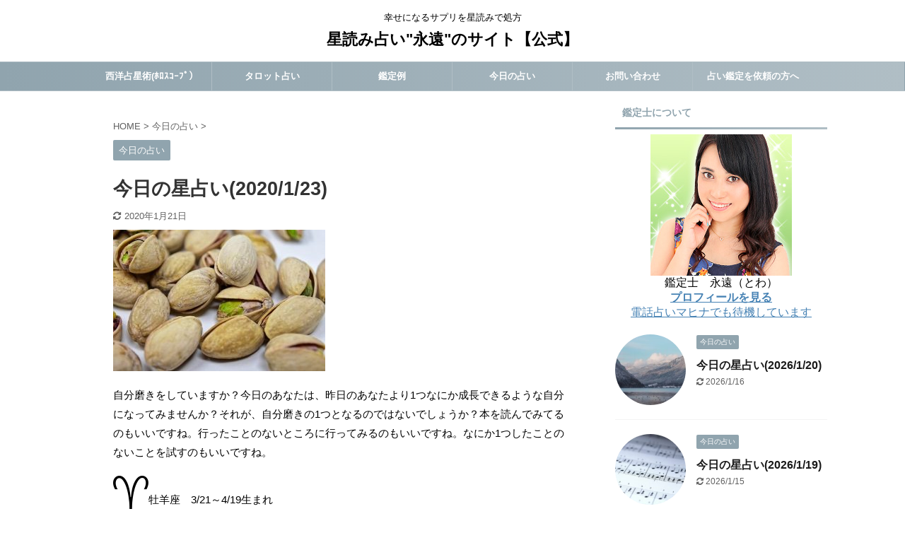

--- FILE ---
content_type: text/html; charset=UTF-8
request_url: https://hoshiyomi-uranai.club/7556.html
body_size: 15435
content:

<!DOCTYPE html>
<!--[if lt IE 7]>
<html class="ie6" dir="ltr" lang="ja"
	prefix="og: https://ogp.me/ns#" > <![endif]-->
<!--[if IE 7]>
<html class="i7" dir="ltr" lang="ja"
	prefix="og: https://ogp.me/ns#" > <![endif]-->
<!--[if IE 8]>
<html class="ie" dir="ltr" lang="ja"
	prefix="og: https://ogp.me/ns#" > <![endif]-->
<!--[if gt IE 8]><!-->
<html dir="ltr" lang="ja"
	prefix="og: https://ogp.me/ns#"  class="">
	<!--<![endif]-->
	<head prefix="og: http://ogp.me/ns# fb: http://ogp.me/ns/fb# article: http://ogp.me/ns/article#">
		<meta charset="UTF-8" >
		<meta name="viewport" content="width=device-width,initial-scale=1.0,user-scalable=no,viewport-fit=cover">
		<meta name="format-detection" content="telephone=no" >

		
		<link rel="alternate" type="application/rss+xml" title="星読み占い&quot;永遠&quot;のサイト【公式】 RSS Feed" href="https://hoshiyomi-uranai.club/feed" />
		<link rel="pingback" href="https://hoshiyomi-uranai.club/xmlrpc.php" >
		<!--[if lt IE 9]>
		<script src="https://hoshiyomi-uranai.club/wp-content/themes/affinger5/js/html5shiv.js"></script>
		<![endif]-->
				
		<!-- All in One SEO 4.1.10 -->
		<meta name="description" content="自分磨きをしていますか？今日のあなたは、昨日のあなたより1つなにか成長できるような自分になってみませんか？それが、自分磨きの1つとなるのではないでしょうか？本を読んでみてるのもいいですね。行ったことのないところに行ってみるのもいいですね。なにか1つしたことのないことを試すのもいいですね。" />
		<meta name="robots" content="max-image-preview:large" />
		<link rel="canonical" href="https://hoshiyomi-uranai.club/7556.html" />
		<meta property="og:locale" content="ja_JP" />
		<meta property="og:site_name" content="星読み占い&quot;永遠&quot;のサイト【公式】 | 幸せになるサプリを星読みで処方" />
		<meta property="og:type" content="article" />
		<meta property="og:title" content="今日の星占い(2020/1/23) 自分磨きをしていますか？今日のあなたは、昨日のあなたより" />
		<meta property="og:description" content="自分磨きをしていますか？今日のあなたは、昨日のあなたより1つなにか成長できるような自分になってみませんか？それが、自分磨きの1つとなるのではないでしょうか？本を読んでみてるのもいいですね。行ったことのないところに行ってみるのもいいですね。なにか1つしたことのないことを試すのもいいですね。" />
		<meta property="og:url" content="https://hoshiyomi-uranai.club/7556.html" />
		<meta property="article:published_time" content="2020-01-22T22:00:52+00:00" />
		<meta property="article:modified_time" content="2020-01-21T02:03:01+00:00" />
		<meta name="twitter:card" content="summary" />
		<meta name="twitter:title" content="今日の星占い(2020/1/23) 自分磨きをしていますか？今日のあなたは、昨日のあなたより" />
		<meta name="twitter:description" content="自分磨きをしていますか？今日のあなたは、昨日のあなたより1つなにか成長できるような自分になってみませんか？それが、自分磨きの1つとなるのではないでしょうか？本を読んでみてるのもいいですね。行ったことのないところに行ってみるのもいいですね。なにか1つしたことのないことを試すのもいいですね。" />
		<meta name="google" content="nositelinkssearchbox" />
		<script type="application/ld+json" class="aioseo-schema">
			{"@context":"https:\/\/schema.org","@graph":[{"@type":"WebSite","@id":"https:\/\/hoshiyomi-uranai.club\/#website","url":"https:\/\/hoshiyomi-uranai.club\/","name":"\u661f\u8aad\u307f\u5360\u3044\"\u6c38\u9060\"\u306e\u30b5\u30a4\u30c8\u3010\u516c\u5f0f\u3011","description":"\u5e78\u305b\u306b\u306a\u308b\u30b5\u30d7\u30ea\u3092\u661f\u8aad\u307f\u3067\u51e6\u65b9","inLanguage":"ja","publisher":{"@id":"https:\/\/hoshiyomi-uranai.club\/#organization"}},{"@type":"Organization","@id":"https:\/\/hoshiyomi-uranai.club\/#organization","name":"\u661f\u8aad\u307f\u5360\u3044\"\u6c38\u9060\"\u306e\u30b5\u30a4\u30c8\u3010\u516c\u5f0f\u3011","url":"https:\/\/hoshiyomi-uranai.club\/"},{"@type":"BreadcrumbList","@id":"https:\/\/hoshiyomi-uranai.club\/7556.html#breadcrumblist","itemListElement":[{"@type":"ListItem","@id":"https:\/\/hoshiyomi-uranai.club\/#listItem","position":1,"item":{"@type":"WebPage","@id":"https:\/\/hoshiyomi-uranai.club\/","name":"\u30db\u30fc\u30e0","description":"\u5e78\u305b\u306b\u306a\u308b\u30b5\u30d7\u30ea\u3092\u661f\u8aad\u307f\u3067\u51e6\u65b9","url":"https:\/\/hoshiyomi-uranai.club\/"}}]},{"@type":"Person","@id":"https:\/\/hoshiyomi-uranai.club\/author\/panda@io.ocn.ne.jp#author","url":"https:\/\/hoshiyomi-uranai.club\/author\/panda@io.ocn.ne.jp","name":"panda@io.ocn.ne.jp","image":{"@type":"ImageObject","@id":"https:\/\/hoshiyomi-uranai.club\/7556.html#authorImage","url":"https:\/\/secure.gravatar.com\/avatar\/b04070d56735a2fea2ff1f2669795556?s=96&d=mm&r=g","width":96,"height":96,"caption":"panda@io.ocn.ne.jp"}},{"@type":"WebPage","@id":"https:\/\/hoshiyomi-uranai.club\/7556.html#webpage","url":"https:\/\/hoshiyomi-uranai.club\/7556.html","name":"\u4eca\u65e5\u306e\u661f\u5360\u3044(2020\/1\/23) \u81ea\u5206\u78e8\u304d\u3092\u3057\u3066\u3044\u307e\u3059\u304b\uff1f\u4eca\u65e5\u306e\u3042\u306a\u305f\u306f\u3001\u6628\u65e5\u306e\u3042\u306a\u305f\u3088\u308a","description":"\u81ea\u5206\u78e8\u304d\u3092\u3057\u3066\u3044\u307e\u3059\u304b\uff1f\u4eca\u65e5\u306e\u3042\u306a\u305f\u306f\u3001\u6628\u65e5\u306e\u3042\u306a\u305f\u3088\u308a1\u3064\u306a\u306b\u304b\u6210\u9577\u3067\u304d\u308b\u3088\u3046\u306a\u81ea\u5206\u306b\u306a\u3063\u3066\u307f\u307e\u305b\u3093\u304b\uff1f\u305d\u308c\u304c\u3001\u81ea\u5206\u78e8\u304d\u306e1\u3064\u3068\u306a\u308b\u306e\u3067\u306f\u306a\u3044\u3067\u3057\u3087\u3046\u304b\uff1f\u672c\u3092\u8aad\u3093\u3067\u307f\u3066\u308b\u306e\u3082\u3044\u3044\u3067\u3059\u306d\u3002\u884c\u3063\u305f\u3053\u3068\u306e\u306a\u3044\u3068\u3053\u308d\u306b\u884c\u3063\u3066\u307f\u308b\u306e\u3082\u3044\u3044\u3067\u3059\u306d\u3002\u306a\u306b\u304b1\u3064\u3057\u305f\u3053\u3068\u306e\u306a\u3044\u3053\u3068\u3092\u8a66\u3059\u306e\u3082\u3044\u3044\u3067\u3059\u306d\u3002","inLanguage":"ja","isPartOf":{"@id":"https:\/\/hoshiyomi-uranai.club\/#website"},"breadcrumb":{"@id":"https:\/\/hoshiyomi-uranai.club\/7556.html#breadcrumblist"},"author":"https:\/\/hoshiyomi-uranai.club\/author\/panda@io.ocn.ne.jp#author","creator":"https:\/\/hoshiyomi-uranai.club\/author\/panda@io.ocn.ne.jp#author","image":{"@type":"ImageObject","@id":"https:\/\/hoshiyomi-uranai.club\/#mainImage","url":"https:\/\/hoshiyomi-uranai.club\/wp-content\/uploads\/2020\/01\/pistachios-4772007_640.jpg","width":640,"height":426},"primaryImageOfPage":{"@id":"https:\/\/hoshiyomi-uranai.club\/7556.html#mainImage"},"datePublished":"2020-01-22T22:00:52+09:00","dateModified":"2020-01-21T02:03:01+09:00"},{"@type":"Article","@id":"https:\/\/hoshiyomi-uranai.club\/7556.html#article","name":"\u4eca\u65e5\u306e\u661f\u5360\u3044(2020\/1\/23) \u81ea\u5206\u78e8\u304d\u3092\u3057\u3066\u3044\u307e\u3059\u304b\uff1f\u4eca\u65e5\u306e\u3042\u306a\u305f\u306f\u3001\u6628\u65e5\u306e\u3042\u306a\u305f\u3088\u308a","description":"\u81ea\u5206\u78e8\u304d\u3092\u3057\u3066\u3044\u307e\u3059\u304b\uff1f\u4eca\u65e5\u306e\u3042\u306a\u305f\u306f\u3001\u6628\u65e5\u306e\u3042\u306a\u305f\u3088\u308a1\u3064\u306a\u306b\u304b\u6210\u9577\u3067\u304d\u308b\u3088\u3046\u306a\u81ea\u5206\u306b\u306a\u3063\u3066\u307f\u307e\u305b\u3093\u304b\uff1f\u305d\u308c\u304c\u3001\u81ea\u5206\u78e8\u304d\u306e1\u3064\u3068\u306a\u308b\u306e\u3067\u306f\u306a\u3044\u3067\u3057\u3087\u3046\u304b\uff1f\u672c\u3092\u8aad\u3093\u3067\u307f\u3066\u308b\u306e\u3082\u3044\u3044\u3067\u3059\u306d\u3002\u884c\u3063\u305f\u3053\u3068\u306e\u306a\u3044\u3068\u3053\u308d\u306b\u884c\u3063\u3066\u307f\u308b\u306e\u3082\u3044\u3044\u3067\u3059\u306d\u3002\u306a\u306b\u304b1\u3064\u3057\u305f\u3053\u3068\u306e\u306a\u3044\u3053\u3068\u3092\u8a66\u3059\u306e\u3082\u3044\u3044\u3067\u3059\u306d\u3002","inLanguage":"ja","headline":"\u4eca\u65e5\u306e\u661f\u5360\u3044(2020\/1\/23)","author":{"@id":"https:\/\/hoshiyomi-uranai.club\/author\/panda@io.ocn.ne.jp#author"},"publisher":{"@id":"https:\/\/hoshiyomi-uranai.club\/#organization"},"datePublished":"2020-01-22T22:00:52+09:00","dateModified":"2020-01-21T02:03:01+09:00","articleSection":"\u4eca\u65e5\u306e\u5360\u3044","mainEntityOfPage":{"@id":"https:\/\/hoshiyomi-uranai.club\/7556.html#webpage"},"isPartOf":{"@id":"https:\/\/hoshiyomi-uranai.club\/7556.html#webpage"},"image":{"@type":"ImageObject","@id":"https:\/\/hoshiyomi-uranai.club\/#articleImage","url":"https:\/\/hoshiyomi-uranai.club\/wp-content\/uploads\/2020\/01\/pistachios-4772007_640.jpg","width":640,"height":426}}]}
		</script>
		<!-- All in One SEO -->

<title>今日の星占い(2020/1/23) 自分磨きをしていますか？今日のあなたは、昨日のあなたより</title>
<link rel='dns-prefetch' href='//ajax.googleapis.com' />
<link rel='dns-prefetch' href='//s.w.org' />
<script type="text/javascript">
window._wpemojiSettings = {"baseUrl":"https:\/\/s.w.org\/images\/core\/emoji\/13.1.0\/72x72\/","ext":".png","svgUrl":"https:\/\/s.w.org\/images\/core\/emoji\/13.1.0\/svg\/","svgExt":".svg","source":{"concatemoji":"https:\/\/hoshiyomi-uranai.club\/wp-includes\/js\/wp-emoji-release.min.js?ver=5.9.2"}};
/*! This file is auto-generated */
!function(e,a,t){var n,r,o,i=a.createElement("canvas"),p=i.getContext&&i.getContext("2d");function s(e,t){var a=String.fromCharCode;p.clearRect(0,0,i.width,i.height),p.fillText(a.apply(this,e),0,0);e=i.toDataURL();return p.clearRect(0,0,i.width,i.height),p.fillText(a.apply(this,t),0,0),e===i.toDataURL()}function c(e){var t=a.createElement("script");t.src=e,t.defer=t.type="text/javascript",a.getElementsByTagName("head")[0].appendChild(t)}for(o=Array("flag","emoji"),t.supports={everything:!0,everythingExceptFlag:!0},r=0;r<o.length;r++)t.supports[o[r]]=function(e){if(!p||!p.fillText)return!1;switch(p.textBaseline="top",p.font="600 32px Arial",e){case"flag":return s([127987,65039,8205,9895,65039],[127987,65039,8203,9895,65039])?!1:!s([55356,56826,55356,56819],[55356,56826,8203,55356,56819])&&!s([55356,57332,56128,56423,56128,56418,56128,56421,56128,56430,56128,56423,56128,56447],[55356,57332,8203,56128,56423,8203,56128,56418,8203,56128,56421,8203,56128,56430,8203,56128,56423,8203,56128,56447]);case"emoji":return!s([10084,65039,8205,55357,56613],[10084,65039,8203,55357,56613])}return!1}(o[r]),t.supports.everything=t.supports.everything&&t.supports[o[r]],"flag"!==o[r]&&(t.supports.everythingExceptFlag=t.supports.everythingExceptFlag&&t.supports[o[r]]);t.supports.everythingExceptFlag=t.supports.everythingExceptFlag&&!t.supports.flag,t.DOMReady=!1,t.readyCallback=function(){t.DOMReady=!0},t.supports.everything||(n=function(){t.readyCallback()},a.addEventListener?(a.addEventListener("DOMContentLoaded",n,!1),e.addEventListener("load",n,!1)):(e.attachEvent("onload",n),a.attachEvent("onreadystatechange",function(){"complete"===a.readyState&&t.readyCallback()})),(n=t.source||{}).concatemoji?c(n.concatemoji):n.wpemoji&&n.twemoji&&(c(n.twemoji),c(n.wpemoji)))}(window,document,window._wpemojiSettings);
</script>
<style type="text/css">
img.wp-smiley,
img.emoji {
	display: inline !important;
	border: none !important;
	box-shadow: none !important;
	height: 1em !important;
	width: 1em !important;
	margin: 0 0.07em !important;
	vertical-align: -0.1em !important;
	background: none !important;
	padding: 0 !important;
}
</style>
	<link rel='stylesheet' id='wp-block-library-css'  href='https://hoshiyomi-uranai.club/wp-includes/css/dist/block-library/style.min.css?ver=5.9.2' type='text/css' media='all' />
<style id='global-styles-inline-css' type='text/css'>
body{--wp--preset--color--black: #000000;--wp--preset--color--cyan-bluish-gray: #abb8c3;--wp--preset--color--white: #ffffff;--wp--preset--color--pale-pink: #f78da7;--wp--preset--color--vivid-red: #cf2e2e;--wp--preset--color--luminous-vivid-orange: #ff6900;--wp--preset--color--luminous-vivid-amber: #fcb900;--wp--preset--color--light-green-cyan: #7bdcb5;--wp--preset--color--vivid-green-cyan: #00d084;--wp--preset--color--pale-cyan-blue: #8ed1fc;--wp--preset--color--vivid-cyan-blue: #0693e3;--wp--preset--color--vivid-purple: #9b51e0;--wp--preset--color--soft-red: #e6514c;--wp--preset--color--light-grayish-red: #fdebee;--wp--preset--color--vivid-yellow: #ffc107;--wp--preset--color--very-pale-yellow: #fffde7;--wp--preset--color--very-light-gray: #fafafa;--wp--preset--color--very-dark-gray: #313131;--wp--preset--color--original-color-a: #43a047;--wp--preset--color--original-color-b: #795548;--wp--preset--color--original-color-c: #ec407a;--wp--preset--color--original-color-d: #9e9d24;--wp--preset--gradient--vivid-cyan-blue-to-vivid-purple: linear-gradient(135deg,rgba(6,147,227,1) 0%,rgb(155,81,224) 100%);--wp--preset--gradient--light-green-cyan-to-vivid-green-cyan: linear-gradient(135deg,rgb(122,220,180) 0%,rgb(0,208,130) 100%);--wp--preset--gradient--luminous-vivid-amber-to-luminous-vivid-orange: linear-gradient(135deg,rgba(252,185,0,1) 0%,rgba(255,105,0,1) 100%);--wp--preset--gradient--luminous-vivid-orange-to-vivid-red: linear-gradient(135deg,rgba(255,105,0,1) 0%,rgb(207,46,46) 100%);--wp--preset--gradient--very-light-gray-to-cyan-bluish-gray: linear-gradient(135deg,rgb(238,238,238) 0%,rgb(169,184,195) 100%);--wp--preset--gradient--cool-to-warm-spectrum: linear-gradient(135deg,rgb(74,234,220) 0%,rgb(151,120,209) 20%,rgb(207,42,186) 40%,rgb(238,44,130) 60%,rgb(251,105,98) 80%,rgb(254,248,76) 100%);--wp--preset--gradient--blush-light-purple: linear-gradient(135deg,rgb(255,206,236) 0%,rgb(152,150,240) 100%);--wp--preset--gradient--blush-bordeaux: linear-gradient(135deg,rgb(254,205,165) 0%,rgb(254,45,45) 50%,rgb(107,0,62) 100%);--wp--preset--gradient--luminous-dusk: linear-gradient(135deg,rgb(255,203,112) 0%,rgb(199,81,192) 50%,rgb(65,88,208) 100%);--wp--preset--gradient--pale-ocean: linear-gradient(135deg,rgb(255,245,203) 0%,rgb(182,227,212) 50%,rgb(51,167,181) 100%);--wp--preset--gradient--electric-grass: linear-gradient(135deg,rgb(202,248,128) 0%,rgb(113,206,126) 100%);--wp--preset--gradient--midnight: linear-gradient(135deg,rgb(2,3,129) 0%,rgb(40,116,252) 100%);--wp--preset--duotone--dark-grayscale: url('#wp-duotone-dark-grayscale');--wp--preset--duotone--grayscale: url('#wp-duotone-grayscale');--wp--preset--duotone--purple-yellow: url('#wp-duotone-purple-yellow');--wp--preset--duotone--blue-red: url('#wp-duotone-blue-red');--wp--preset--duotone--midnight: url('#wp-duotone-midnight');--wp--preset--duotone--magenta-yellow: url('#wp-duotone-magenta-yellow');--wp--preset--duotone--purple-green: url('#wp-duotone-purple-green');--wp--preset--duotone--blue-orange: url('#wp-duotone-blue-orange');--wp--preset--font-size--small: 13px;--wp--preset--font-size--medium: 20px;--wp--preset--font-size--large: 36px;--wp--preset--font-size--x-large: 42px;}.has-black-color{color: var(--wp--preset--color--black) !important;}.has-cyan-bluish-gray-color{color: var(--wp--preset--color--cyan-bluish-gray) !important;}.has-white-color{color: var(--wp--preset--color--white) !important;}.has-pale-pink-color{color: var(--wp--preset--color--pale-pink) !important;}.has-vivid-red-color{color: var(--wp--preset--color--vivid-red) !important;}.has-luminous-vivid-orange-color{color: var(--wp--preset--color--luminous-vivid-orange) !important;}.has-luminous-vivid-amber-color{color: var(--wp--preset--color--luminous-vivid-amber) !important;}.has-light-green-cyan-color{color: var(--wp--preset--color--light-green-cyan) !important;}.has-vivid-green-cyan-color{color: var(--wp--preset--color--vivid-green-cyan) !important;}.has-pale-cyan-blue-color{color: var(--wp--preset--color--pale-cyan-blue) !important;}.has-vivid-cyan-blue-color{color: var(--wp--preset--color--vivid-cyan-blue) !important;}.has-vivid-purple-color{color: var(--wp--preset--color--vivid-purple) !important;}.has-black-background-color{background-color: var(--wp--preset--color--black) !important;}.has-cyan-bluish-gray-background-color{background-color: var(--wp--preset--color--cyan-bluish-gray) !important;}.has-white-background-color{background-color: var(--wp--preset--color--white) !important;}.has-pale-pink-background-color{background-color: var(--wp--preset--color--pale-pink) !important;}.has-vivid-red-background-color{background-color: var(--wp--preset--color--vivid-red) !important;}.has-luminous-vivid-orange-background-color{background-color: var(--wp--preset--color--luminous-vivid-orange) !important;}.has-luminous-vivid-amber-background-color{background-color: var(--wp--preset--color--luminous-vivid-amber) !important;}.has-light-green-cyan-background-color{background-color: var(--wp--preset--color--light-green-cyan) !important;}.has-vivid-green-cyan-background-color{background-color: var(--wp--preset--color--vivid-green-cyan) !important;}.has-pale-cyan-blue-background-color{background-color: var(--wp--preset--color--pale-cyan-blue) !important;}.has-vivid-cyan-blue-background-color{background-color: var(--wp--preset--color--vivid-cyan-blue) !important;}.has-vivid-purple-background-color{background-color: var(--wp--preset--color--vivid-purple) !important;}.has-black-border-color{border-color: var(--wp--preset--color--black) !important;}.has-cyan-bluish-gray-border-color{border-color: var(--wp--preset--color--cyan-bluish-gray) !important;}.has-white-border-color{border-color: var(--wp--preset--color--white) !important;}.has-pale-pink-border-color{border-color: var(--wp--preset--color--pale-pink) !important;}.has-vivid-red-border-color{border-color: var(--wp--preset--color--vivid-red) !important;}.has-luminous-vivid-orange-border-color{border-color: var(--wp--preset--color--luminous-vivid-orange) !important;}.has-luminous-vivid-amber-border-color{border-color: var(--wp--preset--color--luminous-vivid-amber) !important;}.has-light-green-cyan-border-color{border-color: var(--wp--preset--color--light-green-cyan) !important;}.has-vivid-green-cyan-border-color{border-color: var(--wp--preset--color--vivid-green-cyan) !important;}.has-pale-cyan-blue-border-color{border-color: var(--wp--preset--color--pale-cyan-blue) !important;}.has-vivid-cyan-blue-border-color{border-color: var(--wp--preset--color--vivid-cyan-blue) !important;}.has-vivid-purple-border-color{border-color: var(--wp--preset--color--vivid-purple) !important;}.has-vivid-cyan-blue-to-vivid-purple-gradient-background{background: var(--wp--preset--gradient--vivid-cyan-blue-to-vivid-purple) !important;}.has-light-green-cyan-to-vivid-green-cyan-gradient-background{background: var(--wp--preset--gradient--light-green-cyan-to-vivid-green-cyan) !important;}.has-luminous-vivid-amber-to-luminous-vivid-orange-gradient-background{background: var(--wp--preset--gradient--luminous-vivid-amber-to-luminous-vivid-orange) !important;}.has-luminous-vivid-orange-to-vivid-red-gradient-background{background: var(--wp--preset--gradient--luminous-vivid-orange-to-vivid-red) !important;}.has-very-light-gray-to-cyan-bluish-gray-gradient-background{background: var(--wp--preset--gradient--very-light-gray-to-cyan-bluish-gray) !important;}.has-cool-to-warm-spectrum-gradient-background{background: var(--wp--preset--gradient--cool-to-warm-spectrum) !important;}.has-blush-light-purple-gradient-background{background: var(--wp--preset--gradient--blush-light-purple) !important;}.has-blush-bordeaux-gradient-background{background: var(--wp--preset--gradient--blush-bordeaux) !important;}.has-luminous-dusk-gradient-background{background: var(--wp--preset--gradient--luminous-dusk) !important;}.has-pale-ocean-gradient-background{background: var(--wp--preset--gradient--pale-ocean) !important;}.has-electric-grass-gradient-background{background: var(--wp--preset--gradient--electric-grass) !important;}.has-midnight-gradient-background{background: var(--wp--preset--gradient--midnight) !important;}.has-small-font-size{font-size: var(--wp--preset--font-size--small) !important;}.has-medium-font-size{font-size: var(--wp--preset--font-size--medium) !important;}.has-large-font-size{font-size: var(--wp--preset--font-size--large) !important;}.has-x-large-font-size{font-size: var(--wp--preset--font-size--x-large) !important;}
</style>
<link rel='stylesheet' id='contact-form-7-css'  href='https://hoshiyomi-uranai.club/wp-content/plugins/contact-form-7/includes/css/styles.css?ver=5.5.6' type='text/css' media='all' />
<link rel='stylesheet' id='normalize-css'  href='https://hoshiyomi-uranai.club/wp-content/themes/affinger5/css/normalize.css?ver=1.5.9' type='text/css' media='all' />
<link rel='stylesheet' id='font-awesome-css'  href='https://hoshiyomi-uranai.club/wp-content/themes/affinger5/css/fontawesome/css/font-awesome.min.css?ver=4.7.0' type='text/css' media='all' />
<link rel='stylesheet' id='font-awesome-animation-css'  href='https://hoshiyomi-uranai.club/wp-content/themes/affinger5/css/fontawesome/css/font-awesome-animation.min.css?ver=5.9.2' type='text/css' media='all' />
<link rel='stylesheet' id='st_svg-css'  href='https://hoshiyomi-uranai.club/wp-content/themes/affinger5/st_svg/style.css?ver=5.9.2' type='text/css' media='all' />
<link rel='stylesheet' id='slick-css'  href='https://hoshiyomi-uranai.club/wp-content/themes/affinger5/vendor/slick/slick.css?ver=1.8.0' type='text/css' media='all' />
<link rel='stylesheet' id='slick-theme-css'  href='https://hoshiyomi-uranai.club/wp-content/themes/affinger5/vendor/slick/slick-theme.css?ver=1.8.0' type='text/css' media='all' />
<link rel='stylesheet' id='style-css'  href='https://hoshiyomi-uranai.club/wp-content/themes/affinger5/style.css?ver=5.9.2' type='text/css' media='all' />
<link rel='stylesheet' id='child-style-css'  href='https://hoshiyomi-uranai.club/wp-content/themes/affinger5-child/style.css?ver=5.9.2' type='text/css' media='all' />
<link rel='stylesheet' id='single-css'  href='https://hoshiyomi-uranai.club/wp-content/themes/affinger5/st-rankcss.php' type='text/css' media='all' />
<link rel='stylesheet' id='st-themecss-css'  href='https://hoshiyomi-uranai.club/wp-content/themes/affinger5/st-themecss-loader.php?ver=5.9.2' type='text/css' media='all' />
<script type='text/javascript' src='//ajax.googleapis.com/ajax/libs/jquery/1.11.3/jquery.min.js?ver=1.11.3' id='jquery-js'></script>
<link rel="https://api.w.org/" href="https://hoshiyomi-uranai.club/wp-json/" /><link rel="alternate" type="application/json" href="https://hoshiyomi-uranai.club/wp-json/wp/v2/posts/7556" /><link rel='shortlink' href='https://hoshiyomi-uranai.club/?p=7556' />
<link rel="alternate" type="application/json+oembed" href="https://hoshiyomi-uranai.club/wp-json/oembed/1.0/embed?url=https%3A%2F%2Fhoshiyomi-uranai.club%2F7556.html" />
<link rel="alternate" type="text/xml+oembed" href="https://hoshiyomi-uranai.club/wp-json/oembed/1.0/embed?url=https%3A%2F%2Fhoshiyomi-uranai.club%2F7556.html&#038;format=xml" />
<meta name="robots" content="index, follow" />
<meta name="thumbnail" content="https://hoshiyomi-uranai.club/wp-content/uploads/2020/01/pistachios-4772007_640.jpg">
<script data-ad-client="ca-pub-2334521164831341" async src="https://pagead2.googlesyndication.com/pagead/js/adsbygoogle.js"></script>
<link rel="canonical" href="https://hoshiyomi-uranai.club/7556.html" />
<script type="text/javascript" src="https://hoshiyomi-uranai.club/wp-content/plugins/si-captcha-for-wordpress/captcha/si_captcha.js?ver=1768919293"></script>
<!-- begin SI CAPTCHA Anti-Spam - login/register form style -->
<style type="text/css">
.si_captcha_small { width:175px; height:45px; padding-top:10px; padding-bottom:10px; }
.si_captcha_large { width:250px; height:60px; padding-top:10px; padding-bottom:10px; }
img#si_image_com { border-style:none; margin:0; padding-right:5px; float:left; }
img#si_image_reg { border-style:none; margin:0; padding-right:5px; float:left; }
img#si_image_log { border-style:none; margin:0; padding-right:5px; float:left; }
img#si_image_side_login { border-style:none; margin:0; padding-right:5px; float:left; }
img#si_image_checkout { border-style:none; margin:0; padding-right:5px; float:left; }
.si_captcha_refresh { border-style:none; margin:0; vertical-align:bottom; }
div#si_captcha_input { display:block; padding-top:15px; padding-bottom:5px; }
label#si_captcha_code_label { margin:0; }
input#si_captcha_code_input { width:65px; }
p#si_captcha_code { clear: left; padding-top:10px; }
</style>
<!-- end SI CAPTCHA Anti-Spam - login/register form style -->
<style type="text/css" id="custom-background-css">
body.custom-background { background-color: #ffffff; }
</style>
				<script>
		(function (i, s, o, g, r, a, m) {
			i['GoogleAnalyticsObject'] = r;
			i[r] = i[r] || function () {
					(i[r].q = i[r].q || []).push(arguments)
				}, i[r].l = 1 * new Date();
			a = s.createElement(o),
				m = s.getElementsByTagName(o)[0];
			a.async = 1;
			a.src = g;
			m.parentNode.insertBefore(a, m)
		})(window, document, 'script', '//www.google-analytics.com/analytics.js', 'ga');

		ga('create', 'UA-75076167-2', 'auto');
		ga('send', 'pageview');

	</script>
					



<script>
	jQuery(function(){
		jQuery('.st-btn-open').click(function(){
			jQuery(this).next('.st-slidebox').stop(true, true).slideToggle();
			jQuery(this).addClass('st-btn-open-click');
		});
	});
</script>

	<script>
		jQuery(function(){
		jQuery('.post h2 , .h2modoki').wrapInner('<span class="st-dash-design"></span>');
		}) 
	</script>

<script>
	jQuery(function(){
		jQuery("#toc_container:not(:has(ul ul))").addClass("only-toc");
		jQuery(".st-ac-box ul:has(.cat-item)").each(function(){
			jQuery(this).addClass("st-ac-cat");
		});
	});
</script>

<script>
	jQuery(function(){
						jQuery('.st-star').parent('.rankh4').css('padding-bottom','5px'); // スターがある場合のランキング見出し調整
	});
</script>

			</head>
	<body class="post-template-default single single-post postid-7556 single-format-standard custom-background not-front-page" >
				<div id="st-ami">
				<div id="wrapper" class="">
				<div id="wrapper-in">
					<header id="st-headwide">
						<div id="headbox-bg">
							<div id="headbox">

									<nav id="s-navi" class="pcnone" data-st-nav data-st-nav-type="normal">
			<dl class="acordion is-active" data-st-nav-primary>
				<dt class="trigger">
					<p class="acordion_button"><span class="op"><i class="fa st-svg-menu"></i></span></p>
					
								<!-- 追加メニュー -->
								
								<!-- 追加メニュー2 -->
								
									</dt>

				<dd class="acordion_tree">
					<div class="acordion_tree_content">

						

														<div class="menu-%e3%83%88%e3%83%83%e3%83%97-container"><ul id="menu-%e3%83%88%e3%83%83%e3%83%97" class="menu"><li id="menu-item-100" class="menu-item menu-item-type-post_type menu-item-object-page menu-item-100"><a href="https://hoshiyomi-uranai.club/horoscope"><span class="menu-item-label">西洋占星術(ﾎﾛｽｺｰﾌﾟ）</span></a></li>
<li id="menu-item-108" class="menu-item menu-item-type-post_type menu-item-object-page menu-item-108"><a href="https://hoshiyomi-uranai.club/tarot"><span class="menu-item-label">タロット占い</span></a></li>
<li id="menu-item-45" class="menu-item menu-item-type-post_type menu-item-object-post menu-item-45"><a href="https://hoshiyomi-uranai.club/?p=43"><span class="menu-item-label">鑑定例</span></a></li>
<li id="menu-item-79" class="menu-item menu-item-type-taxonomy menu-item-object-category current-post-ancestor current-menu-parent current-post-parent menu-item-79"><a href="https://hoshiyomi-uranai.club/category/today-uranai"><span class="menu-item-label">今日の占い</span></a></li>
<li id="menu-item-91" class="menu-item menu-item-type-post_type menu-item-object-page menu-item-has-children menu-item-91"><a href="https://hoshiyomi-uranai.club/toiawase"><span class="menu-item-label">お問い合わせ</span></a>
<ul class="sub-menu">
	<li id="menu-item-430" class="menu-item menu-item-type-post_type menu-item-object-page menu-item-430"><a href="https://hoshiyomi-uranai.club/kanteishi-profile"><span class="menu-item-label">プロフィール</span></a></li>
</ul>
</li>
<li id="menu-item-437" class="menu-item menu-item-type-post_type menu-item-object-page menu-item-has-children menu-item-437"><a href="https://hoshiyomi-uranai.club/uranai-irai"><span class="menu-item-label">占い鑑定を依頼の方へ</span></a>
<ul class="sub-menu">
	<li id="menu-item-510" class="menu-item menu-item-type-post_type menu-item-object-page menu-item-510"><a href="https://hoshiyomi-uranai.club/telephone"><span class="menu-item-label">電話鑑定について</span></a></li>
	<li id="menu-item-521" class="menu-item menu-item-type-post_type menu-item-object-page menu-item-521"><a href="https://hoshiyomi-uranai.club/%e3%83%a1%e3%83%bc%e3%83%ab%e9%91%91%e5%ae%9a%e3%81%ab%e3%81%a4%e3%81%84%e3%81%a6"><span class="menu-item-label">メール鑑定について</span></a></li>
	<li id="menu-item-1044" class="menu-item menu-item-type-post_type menu-item-object-page menu-item-1044"><a href="https://hoshiyomi-uranai.club/taimenkantei"><span class="menu-item-label">対面鑑定</span></a></li>
</ul>
</li>
</ul></div>							<div class="clear"></div>

						
					</div>
				</dd>
			</dl>

					</nav>
	
								<div id="header-l">
									
									<div id="st-text-logo">
										
            
			
				<!-- キャプション -->
				                
					              		 	 <p class="descr sitenametop">
               		     	幸せになるサプリを星読みで処方               			 </p>
					                    
				                
				<!-- ロゴ又はブログ名 -->
				              		  <p class="sitename"><a href="https://hoshiyomi-uranai.club/">
                  		                      		    星読み占い&quot;永遠&quot;のサイト【公式】                   		               		  </a></p>
            					<!-- ロゴ又はブログ名ここまで -->

			    
		
    									</div>
								</div><!-- /#header-l -->

								<div id="header-r" class="smanone">
									
								</div><!-- /#header-r -->
							</div><!-- /#headbox-bg -->
						</div><!-- /#headbox clearfix -->

						
						
						
						
											
<div id="gazou-wide">
			<div id="st-menubox">
			<div id="st-menuwide">
				<nav class="smanone clearfix"><ul id="menu-%e3%83%88%e3%83%83%e3%83%97-1" class="menu"><li class="menu-item menu-item-type-post_type menu-item-object-page menu-item-100"><a href="https://hoshiyomi-uranai.club/horoscope">西洋占星術(ﾎﾛｽｺｰﾌﾟ）</a></li>
<li class="menu-item menu-item-type-post_type menu-item-object-page menu-item-108"><a href="https://hoshiyomi-uranai.club/tarot">タロット占い</a></li>
<li class="menu-item menu-item-type-post_type menu-item-object-post menu-item-45"><a href="https://hoshiyomi-uranai.club/?p=43">鑑定例</a></li>
<li class="menu-item menu-item-type-taxonomy menu-item-object-category current-post-ancestor current-menu-parent current-post-parent menu-item-79"><a href="https://hoshiyomi-uranai.club/category/today-uranai">今日の占い</a></li>
<li class="menu-item menu-item-type-post_type menu-item-object-page menu-item-has-children menu-item-91"><a href="https://hoshiyomi-uranai.club/toiawase">お問い合わせ</a>
<ul class="sub-menu">
	<li class="menu-item menu-item-type-post_type menu-item-object-page menu-item-430"><a href="https://hoshiyomi-uranai.club/kanteishi-profile">プロフィール</a></li>
</ul>
</li>
<li class="menu-item menu-item-type-post_type menu-item-object-page menu-item-has-children menu-item-437"><a href="https://hoshiyomi-uranai.club/uranai-irai">占い鑑定を依頼の方へ</a>
<ul class="sub-menu">
	<li class="menu-item menu-item-type-post_type menu-item-object-page menu-item-510"><a href="https://hoshiyomi-uranai.club/telephone">電話鑑定について</a></li>
	<li class="menu-item menu-item-type-post_type menu-item-object-page menu-item-521"><a href="https://hoshiyomi-uranai.club/%e3%83%a1%e3%83%bc%e3%83%ab%e9%91%91%e5%ae%9a%e3%81%ab%e3%81%a4%e3%81%84%e3%81%a6">メール鑑定について</a></li>
	<li class="menu-item menu-item-type-post_type menu-item-object-page menu-item-1044"><a href="https://hoshiyomi-uranai.club/taimenkantei">対面鑑定</a></li>
</ul>
</li>
</ul></nav>			</div>
		</div>
				</div>
					
					
					</header>

					

					<div id="content-w">

					
					
					
	
			<div id="st-header-post-under-box" class="st-header-post-no-data "
		     style="">
			<div class="st-dark-cover">
							</div>
		</div>
	

<div id="content" class="clearfix">
	<div id="contentInner">
		<main>
			<article>
				<div id="post-7556" class="st-post post-7556 post type-post status-publish format-standard has-post-thumbnail hentry category-today-uranai">

					
																
					
					<!--ぱんくず -->
											<div
							id="breadcrumb">
							<ol itemscope itemtype="http://schema.org/BreadcrumbList">
								<li itemprop="itemListElement" itemscope itemtype="http://schema.org/ListItem">
									<a href="https://hoshiyomi-uranai.club" itemprop="item">
										<span itemprop="name">HOME</span>
									</a>
									&gt;
									<meta itemprop="position" content="1"/>
								</li>

								
																	<li itemprop="itemListElement" itemscope itemtype="http://schema.org/ListItem">
										<a href="https://hoshiyomi-uranai.club/category/today-uranai" itemprop="item">
											<span
												itemprop="name">今日の占い</span>
										</a>
										&gt;
										<meta itemprop="position" content="2"/>
									</li>
																								</ol>

													</div>
										<!--/ ぱんくず -->

					<!--ループ開始 -->
										
																									<p class="st-catgroup">
								<a href="https://hoshiyomi-uranai.club/category/today-uranai" title="View all posts in 今日の占い" rel="category tag"><span class="catname st-catid12">今日の占い</span></a>							</p>
						
						<h1 class="entry-title">今日の星占い(2020/1/23)</h1>

						
	<div class="blogbox ">
		<p><span class="kdate">
											<i class="fa fa-refresh"></i><time class="updated" datetime="2020-01-21T11:03:01+0900">2020年1月21日</time>
					</span></p>
	</div>
					
					
					<div class="mainbox">
						<div id="nocopy" ><!-- コピー禁止エリアここから -->
							
																						
							<div class="entry-content">
								<p><img src="https://hoshiyomi-uranai.club/wp-content/uploads/2020/01/pistachios-4772007_640-300x200.jpg" alt="pistachios-4772007_640" width="300" height="200" class="alignnone size-medium wp-image-7558" srcset="https://hoshiyomi-uranai.club/wp-content/uploads/2020/01/pistachios-4772007_640-300x200.jpg 300w, https://hoshiyomi-uranai.club/wp-content/uploads/2020/01/pistachios-4772007_640.jpg 640w" sizes="(max-width: 300px) 100vw, 300px" /></p>
<p>自分磨きをしていますか？今日のあなたは、昨日のあなたより1つなにか成長できるような自分になってみませんか？それが、自分磨きの1つとなるのではないでしょうか？本を読んでみてるのもいいですね。行ったことのないところに行ってみるのもいいですね。なにか1つしたことのないことを試すのもいいですね。</p>
<p><img loading="lazy" src="https://hoshiyomi-uranai.club/wp-content/uploads/2016/11/Aries.png" alt="aries" width="50" height="47" class="alignnone size-full wp-image-58" />牡羊座　3/21～4/19生まれ</p>
<p>今日はいつも以上に笑顔を意識してみましょう。笑っている人の周りに人は集まってくるのです。あなたの笑顔でみんなを集めましょう。</p>
<p><img loading="lazy" src="https://hoshiyomi-uranai.club/wp-content/uploads/2016/11/Taurus.png" alt="taurus" width="50" height="52" class="alignnone size-full wp-image-60" />牡牛座　4/20～5/20生まれ</p>
<p>今なにを考えていましたか？今あなたは誰といますか？あなたが考えること、一緒にいる人。そのことを1つ1つ大切にかみ締めてみましょう。</p>
<p><img loading="lazy" src="https://hoshiyomi-uranai.club/wp-content/uploads/2016/11/Gemini.png" alt="gemini" width="50" height="51" class="alignnone size-full wp-image-61" />双子座　5/21～6/21生まれ</p>
<p>この世の中には、絶対にやりとげなくてはならないことがあります。試練と思っているようなことでもしっかり乗り越えていきましょう。それが明日の糧になるのです。</p>
<p><img loading="lazy" src="https://hoshiyomi-uranai.club/wp-content/uploads/2016/11/Cancer.png" alt="cancer" width="50" height="39" class="alignnone size-full wp-image-62" />蟹座　6/22～7/22生まれ</p>
<p>今日は、あなたの大切な人にとって重要な1日となります。あなたのサポートを必要としています。あたたかくサポートをしていきましょう。</p>
<p><img loading="lazy" src="https://hoshiyomi-uranai.club/wp-content/uploads/2016/11/Leo.png" alt="leo" width="50" height="64" class="alignnone size-full wp-image-63" />獅子座　7/23～8/22生まれ</p>
<p>あなたが本当に見たいと思っている景色はなんですか？そして、それが見える場所にあなたはいますか？どうしたらそこにたどり着けるのでしょうか？</p>
<p><img loading="lazy" src="https://hoshiyomi-uranai.club/wp-content/uploads/2016/11/Virgo.png" alt="virgo" width="50" height="61" class="alignnone size-full wp-image-64" />乙女座　8/23～9/22生まれ</p>
<p>ちょっとのんびりし過ぎていませんか？そろそろエンジンをかけて走っていきましょう。今までの休憩分をこの辺で取り戻していきましょう。</p>
<p><img loading="lazy" src="https://hoshiyomi-uranai.club/wp-content/uploads/2016/11/Libra.png" alt="libra" width="50" height="42" class="alignnone size-full wp-image-65" />天秤座　9/23～10/23生まれ</p>
<p>今日の服装はとても似合っていますね。あなたらしさが強調されていてとても好印象を与えるでしょう。プラスして、素敵な笑顔を！！</p>
<p><img loading="lazy" src="https://hoshiyomi-uranai.club/wp-content/uploads/2016/11/Scorpio.png" alt="scorpio" width="50" height="55" class="alignnone size-full wp-image-66" />蠍座　10/24～11/22生まれ</p>
<p>あなたは将来の資産形成について考えられていますか？何ごとも勉強をしていくことで心配から安心へと変化していきます。しっかり将来を見据えていきましょう。</p>
<p><img loading="lazy" src="https://hoshiyomi-uranai.club/wp-content/uploads/2016/11/Sagittarius.png" alt="sagittarius" width="50" height="50" class="alignnone size-full wp-image-67" />射手座　11/23～12/21生まれ</p>
<p>まっすぐな道を歩いていきたいと思うものですが、あなたの道はなかなか楽しく曲がっていますね。これも考えかた次第でまっすぐに見えるものですよ。</p>
<p><img loading="lazy" src="https://hoshiyomi-uranai.club/wp-content/uploads/2016/11/Capricorn.png" alt="capricorn" width="50" height="48" class="alignnone size-full wp-image-68" />山羊座　12/22～1/19生まれ</p>
<p>すこし問題が発生しているようですね。でも、大丈夫です。あなたにはすばらしい友達がいますね。今、浮かんだ人に相談をしましょう。</p>
<p><img loading="lazy" src="https://hoshiyomi-uranai.club/wp-content/uploads/2016/11/Aquarius.png" alt="aquarius" width="50" height="34" class="alignnone size-full wp-image-69" />水瓶座　1/20～2/18生まれ</p>
<p>あなたに愛する人がいるのであれば、愛を待つのではなくてあなたから愛を与えていきましょう。そうすることであなたは満たされるのです。</p>
<p><img loading="lazy" src="https://hoshiyomi-uranai.club/wp-content/uploads/2016/11/Pisces.png" alt="pisces" width="50" height="62" class="alignnone size-full wp-image-70" />魚座　2/19～3/20生まれ</p>
<p>運気が今あがっているようですね。この波にしっかり乗っていきましょう。こんなときはなにをしてもうまくいくものですよ。</p>
							</div>
						</div><!-- コピー禁止エリアここまで -->

												
					<div class="adbox">
				
												<div class="textwidget"><p><script async src="//pagead2.googlesyndication.com/pagead/js/adsbygoogle.js"></script><br />
<!-- hoshiyomi-uranai.club --><br />
<ins class="adsbygoogle"
     style="display:inline-block;width:336px;height:280px"
     data-ad-client="ca-pub-2334521164831341"
     data-ad-slot="9735295316"></ins><br />
<script>
(adsbygoogle = window.adsbygoogle || []).push({});
</script></p>
</div>
							        
	
									<div style="padding-top:10px;">
						
		        
	
					</div>
							</div>
			

						
					</div><!-- .mainboxここまで -->

																
					
	
	<div class="sns ">
	<ul class="clearfix">
					<!--ツイートボタン-->
			<li class="twitter"> 
			<a rel="nofollow" onclick="window.open('//twitter.com/intent/tweet?url=https%3A%2F%2Fhoshiyomi-uranai.club%2F7556.html&text=%E4%BB%8A%E6%97%A5%E3%81%AE%E6%98%9F%E5%8D%A0%E3%81%84%282020%2F1%2F23%29&tw_p=tweetbutton', '', 'width=500,height=450'); return false;"><i class="fa fa-twitter"></i><span class="snstext " >Twitter</span></a>
			</li>
		
					<!--シェアボタン-->      
			<li class="facebook">
			<a href="//www.facebook.com/sharer.php?src=bm&u=https%3A%2F%2Fhoshiyomi-uranai.club%2F7556.html&t=%E4%BB%8A%E6%97%A5%E3%81%AE%E6%98%9F%E5%8D%A0%E3%81%84%282020%2F1%2F23%29" target="_blank" rel="nofollow noopener"><i class="fa fa-facebook"></i><span class="snstext " >Share</span>
			</a>
			</li>
		
					<!--ポケットボタン-->      
			<li class="pocket">
			<a rel="nofollow" onclick="window.open('//getpocket.com/edit?url=https%3A%2F%2Fhoshiyomi-uranai.club%2F7556.html&title=%E4%BB%8A%E6%97%A5%E3%81%AE%E6%98%9F%E5%8D%A0%E3%81%84%282020%2F1%2F23%29', '', 'width=500,height=350'); return false;"><i class="fa fa-get-pocket"></i><span class="snstext " >Pocket</span></a></li>
		
					<!--はてブボタン-->
			<li class="hatebu">       
				<a href="//b.hatena.ne.jp/entry/https://hoshiyomi-uranai.club/7556.html" class="hatena-bookmark-button" data-hatena-bookmark-layout="simple" title="今日の星占い(2020/1/23)" rel="nofollow"><i class="fa st-svg-hateb"></i><span class="snstext " >Hatena</span>
				</a><script type="text/javascript" src="//b.st-hatena.com/js/bookmark_button.js" charset="utf-8" async="async"></script>

			</li>
		
					<!--LINEボタン-->   
			<li class="line">
			<a href="//line.me/R/msg/text/?%E4%BB%8A%E6%97%A5%E3%81%AE%E6%98%9F%E5%8D%A0%E3%81%84%282020%2F1%2F23%29%0Ahttps%3A%2F%2Fhoshiyomi-uranai.club%2F7556.html" target="_blank" rel="nofollow noopener"><i class="fa fa-comment" aria-hidden="true"></i><span class="snstext" >LINE</span></a>
			</li> 
		
		
	</ul>

	</div> 

											
											<p class="tagst">
							<i class="fa fa-folder-open-o" aria-hidden="true"></i>-<a href="https://hoshiyomi-uranai.club/category/today-uranai" rel="category tag">今日の占い</a><br/>
													</p>
					
					<aside>
						<p class="author" style="display:none;"><a href="https://hoshiyomi-uranai.club/author/panda@io.ocn.ne.jp" title="panda@io.ocn.ne.jp" class="vcard author"><span class="fn">author</span></a></p>
																		<!--ループ終了-->

						
						<!--関連記事-->
						
	
	<h4 class="point"><span class="point-in">関連記事</span></h4>

	
<div class="kanren" data-st-load-more-content
     data-st-load-more-id="3bbf8fd8-baa8-443e-97a0-dddcb5abd013">
						
			<dl class="clearfix">
				<dt><a href="https://hoshiyomi-uranai.club/18446.html">
						
															<img width="150" height="150" src="https://hoshiyomi-uranai.club/wp-content/uploads/2025/10/flower-7870220_640-150x150.jpg" class="attachment-st_thumb150 size-st_thumb150 wp-post-image" alt="" loading="lazy" srcset="https://hoshiyomi-uranai.club/wp-content/uploads/2025/10/flower-7870220_640-150x150.jpg 150w, https://hoshiyomi-uranai.club/wp-content/uploads/2025/10/flower-7870220_640-100x100.jpg 100w" sizes="(max-width: 150px) 100vw, 150px" />							
											</a></dt>
				<dd>
					
	
	<p class="st-catgroup itiran-category">
		<a href="https://hoshiyomi-uranai.club/category/today-uranai" title="View all posts in 今日の占い" rel="category tag"><span class="catname st-catid12">今日の占い</span></a>	</p>

					<h5 class="kanren-t">
						<a href="https://hoshiyomi-uranai.club/18446.html">今日の星占い(2025/10/13)</a>
					</h5>

						<div class="st-excerpt smanone">
		<p>人は毎日毎日自分にたくさんのことを問いかけています。あなたが今日自分に問いかけてる言葉を振り返ってみてください。どんな言葉をかけていますか？その問いかけの1つ1つが自分を変える大きな意味があるのです。 ... </p>
	</div>
									</dd>
			</dl>
					
			<dl class="clearfix">
				<dt><a href="https://hoshiyomi-uranai.club/15169.html">
						
															<img width="150" height="150" src="https://hoshiyomi-uranai.club/wp-content/uploads/2023/12/beach-8406104_640-150x150.jpg" class="attachment-st_thumb150 size-st_thumb150 wp-post-image" alt="" loading="lazy" srcset="https://hoshiyomi-uranai.club/wp-content/uploads/2023/12/beach-8406104_640-150x150.jpg 150w, https://hoshiyomi-uranai.club/wp-content/uploads/2023/12/beach-8406104_640-100x100.jpg 100w" sizes="(max-width: 150px) 100vw, 150px" />							
											</a></dt>
				<dd>
					
	
	<p class="st-catgroup itiran-category">
		<a href="https://hoshiyomi-uranai.club/category/today-uranai" title="View all posts in 今日の占い" rel="category tag"><span class="catname st-catid12">今日の占い</span></a>	</p>

					<h5 class="kanren-t">
						<a href="https://hoshiyomi-uranai.club/15169.html">今日の星占い(2023/12/7)</a>
					</h5>

						<div class="st-excerpt smanone">
		<p>叶えたいものがあるときにあなたはどうしていますか？紙に書いていますか？それとも神に祈っていますか？まずは、イメージングをしてみませんか？叶ったときの自分の姿をイメージしてみてくださいね。それが一番はや ... </p>
	</div>
									</dd>
			</dl>
					
			<dl class="clearfix">
				<dt><a href="https://hoshiyomi-uranai.club/3258.html">
						
															<img width="150" height="150" src="https://hoshiyomi-uranai.club/wp-content/uploads/2017/11/dumbbells-2465478_640-150x150.jpg" class="attachment-st_thumb150 size-st_thumb150 wp-post-image" alt="" loading="lazy" srcset="https://hoshiyomi-uranai.club/wp-content/uploads/2017/11/dumbbells-2465478_640-150x150.jpg 150w, https://hoshiyomi-uranai.club/wp-content/uploads/2017/11/dumbbells-2465478_640-100x100.jpg 100w" sizes="(max-width: 150px) 100vw, 150px" />							
											</a></dt>
				<dd>
					
	
	<p class="st-catgroup itiran-category">
		<a href="https://hoshiyomi-uranai.club/category/today-uranai" title="View all posts in 今日の占い" rel="category tag"><span class="catname st-catid12">今日の占い</span></a>	</p>

					<h5 class="kanren-t">
						<a href="https://hoshiyomi-uranai.club/3258.html">今日の星占い(2017/11/23)</a>
					</h5>

						<div class="st-excerpt smanone">
		<p>あなたのルーティンはなんですか？ルーティンとは日々の生活で繰り返し行う習慣です。アスリートたちはこのルーティンを利用して結果を出していますね。この毎日のルーティンこそが並はずれた結果を出すのです。あな ... </p>
	</div>
									</dd>
			</dl>
					
			<dl class="clearfix">
				<dt><a href="https://hoshiyomi-uranai.club/8793.html">
						
															<img width="150" height="150" src="https://hoshiyomi-uranai.club/wp-content/uploads/2020/08/pepper-5501218_640-150x150.jpg" class="attachment-st_thumb150 size-st_thumb150 wp-post-image" alt="" loading="lazy" srcset="https://hoshiyomi-uranai.club/wp-content/uploads/2020/08/pepper-5501218_640-150x150.jpg 150w, https://hoshiyomi-uranai.club/wp-content/uploads/2020/08/pepper-5501218_640-100x100.jpg 100w" sizes="(max-width: 150px) 100vw, 150px" />							
											</a></dt>
				<dd>
					
	
	<p class="st-catgroup itiran-category">
		<a href="https://hoshiyomi-uranai.club/category/today-uranai" title="View all posts in 今日の占い" rel="category tag"><span class="catname st-catid12">今日の占い</span></a>	</p>

					<h5 class="kanren-t">
						<a href="https://hoshiyomi-uranai.club/8793.html">今日の星占い(2020/8/31)</a>
					</h5>

						<div class="st-excerpt smanone">
		<p>月が変わるころにはいったん今月の成果を見直すようにしてみましょう。そうすることで来月の過ごし方が大きく変化するものです。あなたの今月の成果はどんなものがあったでしょうか？ちょっとでも成長していたらしっ ... </p>
	</div>
									</dd>
			</dl>
					
			<dl class="clearfix">
				<dt><a href="https://hoshiyomi-uranai.club/4940.html">
						
															<img width="150" height="150" src="https://hoshiyomi-uranai.club/wp-content/uploads/2018/06/white-currant-3467373_640-150x150.jpg" class="attachment-st_thumb150 size-st_thumb150 wp-post-image" alt="" loading="lazy" srcset="https://hoshiyomi-uranai.club/wp-content/uploads/2018/06/white-currant-3467373_640-150x150.jpg 150w, https://hoshiyomi-uranai.club/wp-content/uploads/2018/06/white-currant-3467373_640-100x100.jpg 100w" sizes="(max-width: 150px) 100vw, 150px" />							
											</a></dt>
				<dd>
					
	
	<p class="st-catgroup itiran-category">
		<a href="https://hoshiyomi-uranai.club/category/today-uranai" title="View all posts in 今日の占い" rel="category tag"><span class="catname st-catid12">今日の占い</span></a>	</p>

					<h5 class="kanren-t">
						<a href="https://hoshiyomi-uranai.club/4940.html">今日の星占い(2018/6/29)</a>
					</h5>

						<div class="st-excerpt smanone">
		<p>今日できることを先のばしにしていませんか？人は、どうしてもまた明日があると思ってしまいがちです。今日できることを懸命にやってみましょう。その1日1日の積み重ねがとても大切なのです。 牡羊座　3/21～ ... </p>
	</div>
									</dd>
			</dl>
					</div>


						<!--ページナビ-->
						<div class="p-navi clearfix">
							<dl>
																									<dt>PREV</dt>
									<dd>
										<a href="https://hoshiyomi-uranai.club/7551.html">今日の星占い(2020/1/22)</a>
									</dd>
								
																									<dt>NEXT</dt>
									<dd>
										<a href="https://hoshiyomi-uranai.club/7560.html">今日の星占い(2020/1/24)</a>
									</dd>
															</dl>
						</div>
					</aside>

				</div>
				<!--/post-->
			</article>
		</main>
	</div>
	<!-- /#contentInner -->
	<div id="side">
	<aside>

					<div class="side-topad">
				<div id="text-6" class="ad widget_text"><p class="st-widgets-title"><span>鑑定士について</span></p>			<div class="textwidget"><div style="text-align:center;"><img src="http://hoshiyomi-uranai.club/wp-content/uploads/2016/12/i38b.jpg" alt="i38b" width="200" height="200" class="alignnone size-full wp-image-2052" />
<br />鑑定士　永遠（とわ）<br  /><a href="http://hoshiyomi-uranai.club/kanteishi-profile"><strong>プロフィールを見る</strong></a>
<br /><a href="http://078319.jp/goprf.php?p1=towahp&p2=CjhijkpjmkB" target="_blank" rel="noopener">電話占いマヒナでも待機しています</a></div></div>
		</div>			</div>
		
					<div class="kanren ">
										<dl class="clearfix">
				<dt><a href="https://hoshiyomi-uranai.club/18952.html">
													<img width="150" height="150" src="https://hoshiyomi-uranai.club/wp-content/uploads/2026/01/misty-forest-10009813_640-150x150.jpg" class="attachment-st_thumb150 size-st_thumb150 wp-post-image" alt="" loading="lazy" srcset="https://hoshiyomi-uranai.club/wp-content/uploads/2026/01/misty-forest-10009813_640-150x150.jpg 150w, https://hoshiyomi-uranai.club/wp-content/uploads/2026/01/misty-forest-10009813_640-100x100.jpg 100w" sizes="(max-width: 150px) 100vw, 150px" />											</a></dt>
				<dd>
					
	
	<p class="st-catgroup itiran-category">
		<a href="https://hoshiyomi-uranai.club/category/today-uranai" title="View all posts in 今日の占い" rel="category tag"><span class="catname st-catid12">今日の占い</span></a>	</p>
					<h5 class="kanren-t"><a href="https://hoshiyomi-uranai.club/18952.html">今日の星占い(2026/1/20)</a></h5>
						<div class="blog_info">
		<p>
							<i class="fa fa-refresh"></i>2026/1/16					</p>
	</div>
														</dd>
			</dl>
								<dl class="clearfix">
				<dt><a href="https://hoshiyomi-uranai.club/18945.html">
													<img width="150" height="150" src="https://hoshiyomi-uranai.club/wp-content/uploads/2026/01/musical-accompaniment-4463982_640-150x150.jpg" class="attachment-st_thumb150 size-st_thumb150 wp-post-image" alt="" loading="lazy" srcset="https://hoshiyomi-uranai.club/wp-content/uploads/2026/01/musical-accompaniment-4463982_640-150x150.jpg 150w, https://hoshiyomi-uranai.club/wp-content/uploads/2026/01/musical-accompaniment-4463982_640-100x100.jpg 100w" sizes="(max-width: 150px) 100vw, 150px" />											</a></dt>
				<dd>
					
	
	<p class="st-catgroup itiran-category">
		<a href="https://hoshiyomi-uranai.club/category/today-uranai" title="View all posts in 今日の占い" rel="category tag"><span class="catname st-catid12">今日の占い</span></a>	</p>
					<h5 class="kanren-t"><a href="https://hoshiyomi-uranai.club/18945.html">今日の星占い(2026/1/19)</a></h5>
						<div class="blog_info">
		<p>
							<i class="fa fa-refresh"></i>2026/1/15					</p>
	</div>
														</dd>
			</dl>
								<dl class="clearfix">
				<dt><a href="https://hoshiyomi-uranai.club/18939.html">
													<img width="150" height="150" src="https://hoshiyomi-uranai.club/wp-content/uploads/2026/01/icebear-10029029_640-150x150.jpg" class="attachment-st_thumb150 size-st_thumb150 wp-post-image" alt="" loading="lazy" srcset="https://hoshiyomi-uranai.club/wp-content/uploads/2026/01/icebear-10029029_640-150x150.jpg 150w, https://hoshiyomi-uranai.club/wp-content/uploads/2026/01/icebear-10029029_640-100x100.jpg 100w" sizes="(max-width: 150px) 100vw, 150px" />											</a></dt>
				<dd>
					
	
	<p class="st-catgroup itiran-category">
		<a href="https://hoshiyomi-uranai.club/category/today-uranai" title="View all posts in 今日の占い" rel="category tag"><span class="catname st-catid12">今日の占い</span></a>	</p>
					<h5 class="kanren-t"><a href="https://hoshiyomi-uranai.club/18939.html">今日の星占い(2026/1/18)</a></h5>
						<div class="blog_info">
		<p>
							<i class="fa fa-refresh"></i>2026/1/14					</p>
	</div>
														</dd>
			</dl>
								<dl class="clearfix">
				<dt><a href="https://hoshiyomi-uranai.club/18934.html">
													<img width="150" height="150" src="https://hoshiyomi-uranai.club/wp-content/uploads/2026/01/chain-9789500_640-150x150.jpg" class="attachment-st_thumb150 size-st_thumb150 wp-post-image" alt="" loading="lazy" srcset="https://hoshiyomi-uranai.club/wp-content/uploads/2026/01/chain-9789500_640-150x150.jpg 150w, https://hoshiyomi-uranai.club/wp-content/uploads/2026/01/chain-9789500_640-100x100.jpg 100w" sizes="(max-width: 150px) 100vw, 150px" />											</a></dt>
				<dd>
					
	
	<p class="st-catgroup itiran-category">
		<a href="https://hoshiyomi-uranai.club/category/%e6%9c%aa%e5%88%86%e9%a1%9e" title="View all posts in 未分類" rel="category tag"><span class="catname st-catid1">未分類</span></a>	</p>
					<h5 class="kanren-t"><a href="https://hoshiyomi-uranai.club/18934.html">今日の星占い(2026/1/17)</a></h5>
						<div class="blog_info">
		<p>
							<i class="fa fa-refresh"></i>2026/1/13					</p>
	</div>
														</dd>
			</dl>
								<dl class="clearfix">
				<dt><a href="https://hoshiyomi-uranai.club/18929.html">
													<img width="150" height="150" src="https://hoshiyomi-uranai.club/wp-content/uploads/2026/01/pine-cones-9768792_640-150x150.jpg" class="attachment-st_thumb150 size-st_thumb150 wp-post-image" alt="" loading="lazy" srcset="https://hoshiyomi-uranai.club/wp-content/uploads/2026/01/pine-cones-9768792_640-150x150.jpg 150w, https://hoshiyomi-uranai.club/wp-content/uploads/2026/01/pine-cones-9768792_640-100x100.jpg 100w" sizes="(max-width: 150px) 100vw, 150px" />											</a></dt>
				<dd>
					
	
	<p class="st-catgroup itiran-category">
		<a href="https://hoshiyomi-uranai.club/category/today-uranai" title="View all posts in 今日の占い" rel="category tag"><span class="catname st-catid12">今日の占い</span></a>	</p>
					<h5 class="kanren-t"><a href="https://hoshiyomi-uranai.club/18929.html">今日の星占い(2026/1/16)</a></h5>
						<div class="blog_info">
		<p>
							<i class="fa fa-refresh"></i>2026/1/12					</p>
	</div>
														</dd>
			</dl>
					</div>
		
					<div id="mybox">
				<div id="search-2" class="ad widget_search"><div id="search">
	<form method="get" id="searchform" action="https://hoshiyomi-uranai.club/">
		<label class="hidden" for="s">
					</label>
		<input type="text" placeholder="検索するテキストを入力" value="" name="s" id="s" />
		<input type="image" src="https://hoshiyomi-uranai.club/wp-content/themes/affinger5/images/search.png" alt="検索" id="searchsubmit" />
	</form>
</div>
<!-- /stinger --> </div><div id="archives-2" class="ad widget_archive"><h4 class="menu_underh2"><span>アーカイブ</span></h4>		<label class="screen-reader-text" for="archives-dropdown-2">アーカイブ</label>
		<select id="archives-dropdown-2" name="archive-dropdown">
			
			<option value="">月を選択</option>
				<option value='https://hoshiyomi-uranai.club/date/2026/01'> 2026年1月 &nbsp;(20)</option>
	<option value='https://hoshiyomi-uranai.club/date/2025/12'> 2025年12月 &nbsp;(31)</option>
	<option value='https://hoshiyomi-uranai.club/date/2025/11'> 2025年11月 &nbsp;(30)</option>
	<option value='https://hoshiyomi-uranai.club/date/2025/10'> 2025年10月 &nbsp;(30)</option>
	<option value='https://hoshiyomi-uranai.club/date/2025/09'> 2025年9月 &nbsp;(31)</option>
	<option value='https://hoshiyomi-uranai.club/date/2025/08'> 2025年8月 &nbsp;(30)</option>
	<option value='https://hoshiyomi-uranai.club/date/2025/07'> 2025年7月 &nbsp;(31)</option>
	<option value='https://hoshiyomi-uranai.club/date/2025/06'> 2025年6月 &nbsp;(31)</option>
	<option value='https://hoshiyomi-uranai.club/date/2025/05'> 2025年5月 &nbsp;(31)</option>
	<option value='https://hoshiyomi-uranai.club/date/2025/04'> 2025年4月 &nbsp;(30)</option>
	<option value='https://hoshiyomi-uranai.club/date/2025/03'> 2025年3月 &nbsp;(31)</option>
	<option value='https://hoshiyomi-uranai.club/date/2025/02'> 2025年2月 &nbsp;(27)</option>
	<option value='https://hoshiyomi-uranai.club/date/2025/01'> 2025年1月 &nbsp;(30)</option>
	<option value='https://hoshiyomi-uranai.club/date/2024/12'> 2024年12月 &nbsp;(31)</option>
	<option value='https://hoshiyomi-uranai.club/date/2024/11'> 2024年11月 &nbsp;(30)</option>
	<option value='https://hoshiyomi-uranai.club/date/2024/10'> 2024年10月 &nbsp;(31)</option>
	<option value='https://hoshiyomi-uranai.club/date/2024/09'> 2024年9月 &nbsp;(30)</option>
	<option value='https://hoshiyomi-uranai.club/date/2024/08'> 2024年8月 &nbsp;(31)</option>
	<option value='https://hoshiyomi-uranai.club/date/2024/07'> 2024年7月 &nbsp;(31)</option>
	<option value='https://hoshiyomi-uranai.club/date/2024/06'> 2024年6月 &nbsp;(30)</option>
	<option value='https://hoshiyomi-uranai.club/date/2024/05'> 2024年5月 &nbsp;(31)</option>
	<option value='https://hoshiyomi-uranai.club/date/2024/04'> 2024年4月 &nbsp;(29)</option>
	<option value='https://hoshiyomi-uranai.club/date/2024/03'> 2024年3月 &nbsp;(31)</option>
	<option value='https://hoshiyomi-uranai.club/date/2024/02'> 2024年2月 &nbsp;(29)</option>
	<option value='https://hoshiyomi-uranai.club/date/2024/01'> 2024年1月 &nbsp;(31)</option>
	<option value='https://hoshiyomi-uranai.club/date/2023/12'> 2023年12月 &nbsp;(31)</option>
	<option value='https://hoshiyomi-uranai.club/date/2023/11'> 2023年11月 &nbsp;(30)</option>
	<option value='https://hoshiyomi-uranai.club/date/2023/10'> 2023年10月 &nbsp;(30)</option>
	<option value='https://hoshiyomi-uranai.club/date/2023/09'> 2023年9月 &nbsp;(32)</option>
	<option value='https://hoshiyomi-uranai.club/date/2023/08'> 2023年8月 &nbsp;(30)</option>
	<option value='https://hoshiyomi-uranai.club/date/2023/07'> 2023年7月 &nbsp;(31)</option>
	<option value='https://hoshiyomi-uranai.club/date/2023/06'> 2023年6月 &nbsp;(30)</option>
	<option value='https://hoshiyomi-uranai.club/date/2023/05'> 2023年5月 &nbsp;(31)</option>
	<option value='https://hoshiyomi-uranai.club/date/2023/04'> 2023年4月 &nbsp;(29)</option>
	<option value='https://hoshiyomi-uranai.club/date/2023/03'> 2023年3月 &nbsp;(31)</option>
	<option value='https://hoshiyomi-uranai.club/date/2023/02'> 2023年2月 &nbsp;(28)</option>
	<option value='https://hoshiyomi-uranai.club/date/2023/01'> 2023年1月 &nbsp;(31)</option>
	<option value='https://hoshiyomi-uranai.club/date/2022/12'> 2022年12月 &nbsp;(31)</option>
	<option value='https://hoshiyomi-uranai.club/date/2022/11'> 2022年11月 &nbsp;(30)</option>
	<option value='https://hoshiyomi-uranai.club/date/2022/10'> 2022年10月 &nbsp;(31)</option>
	<option value='https://hoshiyomi-uranai.club/date/2022/09'> 2022年9月 &nbsp;(32)</option>
	<option value='https://hoshiyomi-uranai.club/date/2022/08'> 2022年8月 &nbsp;(32)</option>
	<option value='https://hoshiyomi-uranai.club/date/2022/07'> 2022年7月 &nbsp;(32)</option>
	<option value='https://hoshiyomi-uranai.club/date/2022/06'> 2022年6月 &nbsp;(30)</option>
	<option value='https://hoshiyomi-uranai.club/date/2022/05'> 2022年5月 &nbsp;(31)</option>
	<option value='https://hoshiyomi-uranai.club/date/2022/04'> 2022年4月 &nbsp;(30)</option>
	<option value='https://hoshiyomi-uranai.club/date/2022/03'> 2022年3月 &nbsp;(31)</option>
	<option value='https://hoshiyomi-uranai.club/date/2022/02'> 2022年2月 &nbsp;(29)</option>
	<option value='https://hoshiyomi-uranai.club/date/2022/01'> 2022年1月 &nbsp;(31)</option>
	<option value='https://hoshiyomi-uranai.club/date/2021/12'> 2021年12月 &nbsp;(31)</option>
	<option value='https://hoshiyomi-uranai.club/date/2021/11'> 2021年11月 &nbsp;(30)</option>
	<option value='https://hoshiyomi-uranai.club/date/2021/10'> 2021年10月 &nbsp;(31)</option>
	<option value='https://hoshiyomi-uranai.club/date/2021/09'> 2021年9月 &nbsp;(30)</option>
	<option value='https://hoshiyomi-uranai.club/date/2021/08'> 2021年8月 &nbsp;(31)</option>
	<option value='https://hoshiyomi-uranai.club/date/2021/07'> 2021年7月 &nbsp;(31)</option>
	<option value='https://hoshiyomi-uranai.club/date/2021/06'> 2021年6月 &nbsp;(30)</option>
	<option value='https://hoshiyomi-uranai.club/date/2021/05'> 2021年5月 &nbsp;(31)</option>
	<option value='https://hoshiyomi-uranai.club/date/2021/04'> 2021年4月 &nbsp;(30)</option>
	<option value='https://hoshiyomi-uranai.club/date/2021/03'> 2021年3月 &nbsp;(31)</option>
	<option value='https://hoshiyomi-uranai.club/date/2021/02'> 2021年2月 &nbsp;(28)</option>
	<option value='https://hoshiyomi-uranai.club/date/2021/01'> 2021年1月 &nbsp;(31)</option>
	<option value='https://hoshiyomi-uranai.club/date/2020/12'> 2020年12月 &nbsp;(31)</option>
	<option value='https://hoshiyomi-uranai.club/date/2020/11'> 2020年11月 &nbsp;(30)</option>
	<option value='https://hoshiyomi-uranai.club/date/2020/10'> 2020年10月 &nbsp;(31)</option>
	<option value='https://hoshiyomi-uranai.club/date/2020/09'> 2020年9月 &nbsp;(30)</option>
	<option value='https://hoshiyomi-uranai.club/date/2020/08'> 2020年8月 &nbsp;(31)</option>
	<option value='https://hoshiyomi-uranai.club/date/2020/07'> 2020年7月 &nbsp;(31)</option>
	<option value='https://hoshiyomi-uranai.club/date/2020/06'> 2020年6月 &nbsp;(30)</option>
	<option value='https://hoshiyomi-uranai.club/date/2020/05'> 2020年5月 &nbsp;(31)</option>
	<option value='https://hoshiyomi-uranai.club/date/2020/04'> 2020年4月 &nbsp;(30)</option>
	<option value='https://hoshiyomi-uranai.club/date/2020/03'> 2020年3月 &nbsp;(31)</option>
	<option value='https://hoshiyomi-uranai.club/date/2020/02'> 2020年2月 &nbsp;(31)</option>
	<option value='https://hoshiyomi-uranai.club/date/2020/01'> 2020年1月 &nbsp;(31)</option>
	<option value='https://hoshiyomi-uranai.club/date/2019/12'> 2019年12月 &nbsp;(31)</option>
	<option value='https://hoshiyomi-uranai.club/date/2019/11'> 2019年11月 &nbsp;(30)</option>
	<option value='https://hoshiyomi-uranai.club/date/2019/10'> 2019年10月 &nbsp;(31)</option>
	<option value='https://hoshiyomi-uranai.club/date/2019/09'> 2019年9月 &nbsp;(30)</option>
	<option value='https://hoshiyomi-uranai.club/date/2019/08'> 2019年8月 &nbsp;(31)</option>
	<option value='https://hoshiyomi-uranai.club/date/2019/07'> 2019年7月 &nbsp;(31)</option>
	<option value='https://hoshiyomi-uranai.club/date/2019/06'> 2019年6月 &nbsp;(30)</option>
	<option value='https://hoshiyomi-uranai.club/date/2019/05'> 2019年5月 &nbsp;(31)</option>
	<option value='https://hoshiyomi-uranai.club/date/2019/04'> 2019年4月 &nbsp;(30)</option>
	<option value='https://hoshiyomi-uranai.club/date/2019/03'> 2019年3月 &nbsp;(31)</option>
	<option value='https://hoshiyomi-uranai.club/date/2019/02'> 2019年2月 &nbsp;(28)</option>
	<option value='https://hoshiyomi-uranai.club/date/2019/01'> 2019年1月 &nbsp;(31)</option>
	<option value='https://hoshiyomi-uranai.club/date/2018/12'> 2018年12月 &nbsp;(31)</option>
	<option value='https://hoshiyomi-uranai.club/date/2018/11'> 2018年11月 &nbsp;(30)</option>
	<option value='https://hoshiyomi-uranai.club/date/2018/10'> 2018年10月 &nbsp;(31)</option>
	<option value='https://hoshiyomi-uranai.club/date/2018/09'> 2018年9月 &nbsp;(30)</option>
	<option value='https://hoshiyomi-uranai.club/date/2018/08'> 2018年8月 &nbsp;(31)</option>
	<option value='https://hoshiyomi-uranai.club/date/2018/07'> 2018年7月 &nbsp;(31)</option>
	<option value='https://hoshiyomi-uranai.club/date/2018/06'> 2018年6月 &nbsp;(30)</option>
	<option value='https://hoshiyomi-uranai.club/date/2018/05'> 2018年5月 &nbsp;(31)</option>
	<option value='https://hoshiyomi-uranai.club/date/2018/04'> 2018年4月 &nbsp;(30)</option>
	<option value='https://hoshiyomi-uranai.club/date/2018/03'> 2018年3月 &nbsp;(31)</option>
	<option value='https://hoshiyomi-uranai.club/date/2018/02'> 2018年2月 &nbsp;(28)</option>
	<option value='https://hoshiyomi-uranai.club/date/2018/01'> 2018年1月 &nbsp;(31)</option>
	<option value='https://hoshiyomi-uranai.club/date/2017/12'> 2017年12月 &nbsp;(31)</option>
	<option value='https://hoshiyomi-uranai.club/date/2017/11'> 2017年11月 &nbsp;(30)</option>
	<option value='https://hoshiyomi-uranai.club/date/2017/10'> 2017年10月 &nbsp;(31)</option>
	<option value='https://hoshiyomi-uranai.club/date/2017/09'> 2017年9月 &nbsp;(30)</option>
	<option value='https://hoshiyomi-uranai.club/date/2017/08'> 2017年8月 &nbsp;(31)</option>
	<option value='https://hoshiyomi-uranai.club/date/2017/07'> 2017年7月 &nbsp;(31)</option>
	<option value='https://hoshiyomi-uranai.club/date/2017/06'> 2017年6月 &nbsp;(30)</option>
	<option value='https://hoshiyomi-uranai.club/date/2017/05'> 2017年5月 &nbsp;(31)</option>
	<option value='https://hoshiyomi-uranai.club/date/2017/04'> 2017年4月 &nbsp;(30)</option>
	<option value='https://hoshiyomi-uranai.club/date/2017/03'> 2017年3月 &nbsp;(31)</option>
	<option value='https://hoshiyomi-uranai.club/date/2017/02'> 2017年2月 &nbsp;(28)</option>
	<option value='https://hoshiyomi-uranai.club/date/2017/01'> 2017年1月 &nbsp;(31)</option>
	<option value='https://hoshiyomi-uranai.club/date/2016/12'> 2016年12月 &nbsp;(66)</option>
	<option value='https://hoshiyomi-uranai.club/date/2016/11'> 2016年11月 &nbsp;(4)</option>

		</select>

<script type="text/javascript">
/* <![CDATA[ */
(function() {
	var dropdown = document.getElementById( "archives-dropdown-2" );
	function onSelectChange() {
		if ( dropdown.options[ dropdown.selectedIndex ].value !== '' ) {
			document.location.href = this.options[ this.selectedIndex ].value;
		}
	}
	dropdown.onchange = onSelectChange;
})();
/* ]]> */
</script>
			</div><div id="categories-2" class="ad widget_categories"><h4 class="menu_underh2"><span>カテゴリー</span></h4>
			<ul>
					<li class="cat-item cat-item-8"><a href="https://hoshiyomi-uranai.club/category/12signs" ><span class="cat-item-label">12星座</span></a>
</li>
	<li class="cat-item cat-item-7"><a href="https://hoshiyomi-uranai.club/category/12house" ><span class="cat-item-label">ハウスシステムについて</span></a>
</li>
	<li class="cat-item cat-item-12"><a href="https://hoshiyomi-uranai.club/category/today-uranai" ><span class="cat-item-label">今日の占い</span></a>
</li>
	<li class="cat-item cat-item-9"><a href="https://hoshiyomi-uranai.club/category/planet" ><span class="cat-item-label">惑星</span></a>
</li>
	<li class="cat-item cat-item-14"><a href="https://hoshiyomi-uranai.club/category/mythmythology" ><span class="cat-item-label">星座と神話のお話</span></a>
</li>
	<li class="cat-item cat-item-1"><a href="https://hoshiyomi-uranai.club/category/%e6%9c%aa%e5%88%86%e9%a1%9e" ><span class="cat-item-label">未分類</span></a>
</li>
			</ul>

			</div><div id="sidemenu_widget-2" class="ad widget_sidemenu_widget"><div id="sidebg"><div class="st-pagelists"><ul id="menu-%e3%83%88%e3%83%83%e3%83%97-2" class=""><li class="menu-item menu-item-type-post_type menu-item-object-page menu-item-100"><a href="https://hoshiyomi-uranai.club/horoscope">西洋占星術(ﾎﾛｽｺｰﾌﾟ）</a></li>
<li class="menu-item menu-item-type-post_type menu-item-object-page menu-item-108"><a href="https://hoshiyomi-uranai.club/tarot">タロット占い</a></li>
<li class="menu-item menu-item-type-post_type menu-item-object-post menu-item-45"><a href="https://hoshiyomi-uranai.club/?p=43">鑑定例</a></li>
<li class="menu-item menu-item-type-taxonomy menu-item-object-category current-post-ancestor current-menu-parent current-post-parent menu-item-79"><a href="https://hoshiyomi-uranai.club/category/today-uranai">今日の占い</a></li>
<li class="menu-item menu-item-type-post_type menu-item-object-page menu-item-has-children menu-item-91"><a href="https://hoshiyomi-uranai.club/toiawase">お問い合わせ</a>
<ul class="sub-menu">
	<li class="menu-item menu-item-type-post_type menu-item-object-page menu-item-430"><a href="https://hoshiyomi-uranai.club/kanteishi-profile">プロフィール</a></li>
</ul>
</li>
<li class="menu-item menu-item-type-post_type menu-item-object-page menu-item-has-children menu-item-437"><a href="https://hoshiyomi-uranai.club/uranai-irai">占い鑑定を依頼の方へ</a>
<ul class="sub-menu">
	<li class="menu-item menu-item-type-post_type menu-item-object-page menu-item-510"><a href="https://hoshiyomi-uranai.club/telephone">電話鑑定について</a></li>
	<li class="menu-item menu-item-type-post_type menu-item-object-page menu-item-521"><a href="https://hoshiyomi-uranai.club/%e3%83%a1%e3%83%bc%e3%83%ab%e9%91%91%e5%ae%9a%e3%81%ab%e3%81%a4%e3%81%84%e3%81%a6">メール鑑定について</a></li>
	<li class="menu-item menu-item-type-post_type menu-item-object-page menu-item-1044"><a href="https://hoshiyomi-uranai.club/taimenkantei">対面鑑定</a></li>
</ul>
</li>
</ul></div></div></div>			</div>
		
		<div id="scrollad">
						<!--ここにgoogleアドセンスコードを貼ると規約違反になるので注意して下さい-->
	<div id="custom_html-2" class="widget_text ad widget_custom_html"><div class="textwidget custom-html-widget"><div class="center"><script async src="//pagead2.googlesyndication.com/pagead/js/adsbygoogle.js"></script>
<!-- hoshiyomi-uranai/club -->
<ins class="adsbygoogle"
     style="display:inline-block;width:300px;height:600px"
     data-ad-client="ca-pub-2334521164831341"
     data-ad-slot="3269959311"></ins>
<script>
(adsbygoogle = window.adsbygoogle || []).push({});
</script></div></div></div>			
		</div>
	</aside>
</div>
<!-- /#side -->
</div>
<!--/#content -->
</div><!-- /contentw -->
<footer>
	<div id="footer">
		<div id="footer-in">
			
							<div id="st-footer-logo-wrapper">
					<!-- フッターのメインコンテンツ -->


	<div id="st-text-logo">

		<h3 class="footerlogo">
		<!-- ロゴ又はブログ名 -->
					<a href="https://hoshiyomi-uranai.club/">
														星読み占い&quot;永遠&quot;のサイト【公式】												</a>
				</h3>
					<p class="footer-description">
				<a href="https://hoshiyomi-uranai.club/">幸せになるサプリを星読みで処方</a>
			</p>

	</div>
		

						<div class="st-footer-tel">
				
			</div>
			
				</div>
					</div>
	</div>
</footer>
</div>
<!-- /#wrapperin -->
</div>
<!-- /#wrapper -->
</div><!-- /#st-ami -->
<!-- AdSense Manager v4.0.3 (0.333 seconds.) --><p class="copyr" data-copyr>Copyright&copy; 星読み占い&quot;永遠&quot;のサイト【公式】 ,  2026 All&ensp;Rights Reserved Powered by <a href="http://manualstinger.com/cr" rel="nofollow">AFFINGER5</a>.</p><script type='text/javascript' src='https://hoshiyomi-uranai.club/wp-includes/js/comment-reply.min.js?ver=5.9.2' id='comment-reply-js'></script>
<script type='text/javascript' src='https://hoshiyomi-uranai.club/wp-includes/js/dist/vendor/regenerator-runtime.min.js?ver=0.13.9' id='regenerator-runtime-js'></script>
<script type='text/javascript' src='https://hoshiyomi-uranai.club/wp-includes/js/dist/vendor/wp-polyfill.min.js?ver=3.15.0' id='wp-polyfill-js'></script>
<script type='text/javascript' id='contact-form-7-js-extra'>
/* <![CDATA[ */
var wpcf7 = {"api":{"root":"https:\/\/hoshiyomi-uranai.club\/wp-json\/","namespace":"contact-form-7\/v1"}};
/* ]]> */
</script>
<script type='text/javascript' src='https://hoshiyomi-uranai.club/wp-content/plugins/contact-form-7/includes/js/index.js?ver=5.5.6' id='contact-form-7-js'></script>
<script type='text/javascript' src='https://hoshiyomi-uranai.club/wp-content/themes/affinger5/vendor/slick/slick.js?ver=1.5.9' id='slick-js'></script>
<script type='text/javascript' id='base-js-extra'>
/* <![CDATA[ */
var ST = {"ajax_url":"https:\/\/hoshiyomi-uranai.club\/wp-admin\/admin-ajax.php","expand_accordion_menu":"","sidemenu_accordion":"","is_mobile":""};
/* ]]> */
</script>
<script type='text/javascript' src='https://hoshiyomi-uranai.club/wp-content/themes/affinger5/js/base.js?ver=5.9.2' id='base-js'></script>
<script type='text/javascript' src='https://hoshiyomi-uranai.club/wp-content/themes/affinger5/js/scroll.js?ver=5.9.2' id='scroll-js'></script>
<script type='text/javascript' src='https://hoshiyomi-uranai.club/wp-content/themes/affinger5/js/st-copy-text.js?ver=5.9.2' id='st-copy-text-js'></script>
	<script>
		(function (window, document, $, undefined) {
			'use strict';

			$(function () {
				var s = $('[data-copyr]'), t = $('#footer-in');
				
				s.length && t.length && t.append(s);
			});
		}(window, window.document, jQuery));
	</script>					<div id="page-top"><a href="#wrapper" class="fa fa-angle-up"></a></div>
		</body></html>


--- FILE ---
content_type: text/html; charset=utf-8
request_url: https://www.google.com/recaptcha/api2/aframe
body_size: 266
content:
<!DOCTYPE HTML><html><head><meta http-equiv="content-type" content="text/html; charset=UTF-8"></head><body><script nonce="AQzMsnsp-D-WW1lvcOylvg">/** Anti-fraud and anti-abuse applications only. See google.com/recaptcha */ try{var clients={'sodar':'https://pagead2.googlesyndication.com/pagead/sodar?'};window.addEventListener("message",function(a){try{if(a.source===window.parent){var b=JSON.parse(a.data);var c=clients[b['id']];if(c){var d=document.createElement('img');d.src=c+b['params']+'&rc='+(localStorage.getItem("rc::a")?sessionStorage.getItem("rc::b"):"");window.document.body.appendChild(d);sessionStorage.setItem("rc::e",parseInt(sessionStorage.getItem("rc::e")||0)+1);localStorage.setItem("rc::h",'1768919297933');}}}catch(b){}});window.parent.postMessage("_grecaptcha_ready", "*");}catch(b){}</script></body></html>

--- FILE ---
content_type: text/plain
request_url: https://www.google-analytics.com/j/collect?v=1&_v=j102&a=1158342527&t=pageview&_s=1&dl=https%3A%2F%2Fhoshiyomi-uranai.club%2F7556.html&ul=en-us%40posix&dt=%E4%BB%8A%E6%97%A5%E3%81%AE%E6%98%9F%E5%8D%A0%E3%81%84(2020%2F1%2F23)%20%E8%87%AA%E5%88%86%E7%A3%A8%E3%81%8D%E3%82%92%E3%81%97%E3%81%A6%E3%81%84%E3%81%BE%E3%81%99%E3%81%8B%EF%BC%9F%E4%BB%8A%E6%97%A5%E3%81%AE%E3%81%82%E3%81%AA%E3%81%9F%E3%81%AF%E3%80%81%E6%98%A8%E6%97%A5%E3%81%AE%E3%81%82%E3%81%AA%E3%81%9F%E3%82%88%E3%82%8A&sr=1280x720&vp=1280x720&_u=IEBAAEABAAAAACAAI~&jid=421059020&gjid=1465529622&cid=926931112.1768919295&tid=UA-75076167-2&_gid=842522679.1768919295&_r=1&_slc=1&z=1011042701
body_size: -452
content:
2,cG-XKWNZDC5B3